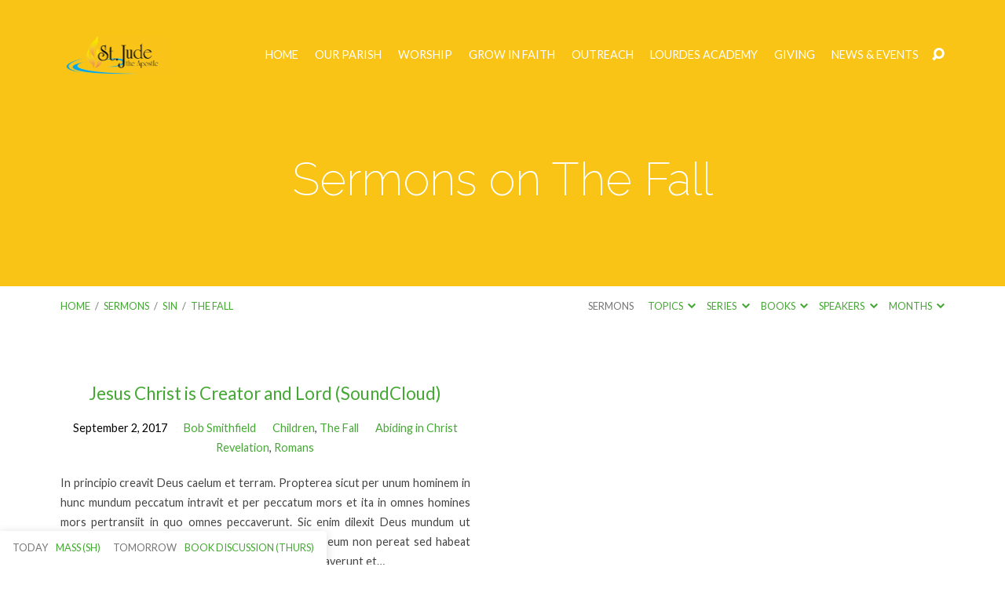

--- FILE ---
content_type: text/html; charset=UTF-8
request_url: https://stjudeoshkosh.org/sermon-topic/sin/the-fall/
body_size: 82063
content:
<!DOCTYPE html>
<html class="no-js" lang="en-US">
<head>
<meta charset="UTF-8" />
<meta http-equiv="X-UA-Compatible" content="IE=edge" />
<meta name="viewport" content="width=device-width, initial-scale=1">
<link rel="profile" href="http://gmpg.org/xfn/11">
<link rel="pingback" href="https://stjudeoshkosh.org/xmlrpc.php" />
<title>The Fall &#8211; St. Jude the Apostle Parish</title>
<meta name='robots' content='max-image-preview:large' />
<link rel='dns-prefetch' href='//fonts.googleapis.com' />
<link rel="alternate" type="application/rss+xml" title="St. Jude the Apostle Parish &raquo; Feed" href="https://stjudeoshkosh.org/feed/" />
<link rel="alternate" type="application/rss+xml" title="St. Jude the Apostle Parish &raquo; Comments Feed" href="https://stjudeoshkosh.org/comments/feed/" />
<link rel="alternate" type="application/rss+xml" title="St. Jude the Apostle Parish &raquo; The Fall Sermon Topic Feed" href="https://stjudeoshkosh.org/sermon-topic/sin/the-fall/feed/" />
		<!-- This site uses the Google Analytics by MonsterInsights plugin v9.11.1 - Using Analytics tracking - https://www.monsterinsights.com/ -->
							<script src="//www.googletagmanager.com/gtag/js?id=G-QN3NEW3138"  data-cfasync="false" data-wpfc-render="false" type="text/javascript" async></script>
			<script data-cfasync="false" data-wpfc-render="false" type="text/javascript">
				var mi_version = '9.11.1';
				var mi_track_user = true;
				var mi_no_track_reason = '';
								var MonsterInsightsDefaultLocations = {"page_location":"https:\/\/stjudeoshkosh.org\/sermon-topic\/sin\/the-fall\/"};
								if ( typeof MonsterInsightsPrivacyGuardFilter === 'function' ) {
					var MonsterInsightsLocations = (typeof MonsterInsightsExcludeQuery === 'object') ? MonsterInsightsPrivacyGuardFilter( MonsterInsightsExcludeQuery ) : MonsterInsightsPrivacyGuardFilter( MonsterInsightsDefaultLocations );
				} else {
					var MonsterInsightsLocations = (typeof MonsterInsightsExcludeQuery === 'object') ? MonsterInsightsExcludeQuery : MonsterInsightsDefaultLocations;
				}

								var disableStrs = [
										'ga-disable-G-QN3NEW3138',
									];

				/* Function to detect opted out users */
				function __gtagTrackerIsOptedOut() {
					for (var index = 0; index < disableStrs.length; index++) {
						if (document.cookie.indexOf(disableStrs[index] + '=true') > -1) {
							return true;
						}
					}

					return false;
				}

				/* Disable tracking if the opt-out cookie exists. */
				if (__gtagTrackerIsOptedOut()) {
					for (var index = 0; index < disableStrs.length; index++) {
						window[disableStrs[index]] = true;
					}
				}

				/* Opt-out function */
				function __gtagTrackerOptout() {
					for (var index = 0; index < disableStrs.length; index++) {
						document.cookie = disableStrs[index] + '=true; expires=Thu, 31 Dec 2099 23:59:59 UTC; path=/';
						window[disableStrs[index]] = true;
					}
				}

				if ('undefined' === typeof gaOptout) {
					function gaOptout() {
						__gtagTrackerOptout();
					}
				}
								window.dataLayer = window.dataLayer || [];

				window.MonsterInsightsDualTracker = {
					helpers: {},
					trackers: {},
				};
				if (mi_track_user) {
					function __gtagDataLayer() {
						dataLayer.push(arguments);
					}

					function __gtagTracker(type, name, parameters) {
						if (!parameters) {
							parameters = {};
						}

						if (parameters.send_to) {
							__gtagDataLayer.apply(null, arguments);
							return;
						}

						if (type === 'event') {
														parameters.send_to = monsterinsights_frontend.v4_id;
							var hookName = name;
							if (typeof parameters['event_category'] !== 'undefined') {
								hookName = parameters['event_category'] + ':' + name;
							}

							if (typeof MonsterInsightsDualTracker.trackers[hookName] !== 'undefined') {
								MonsterInsightsDualTracker.trackers[hookName](parameters);
							} else {
								__gtagDataLayer('event', name, parameters);
							}
							
						} else {
							__gtagDataLayer.apply(null, arguments);
						}
					}

					__gtagTracker('js', new Date());
					__gtagTracker('set', {
						'developer_id.dZGIzZG': true,
											});
					if ( MonsterInsightsLocations.page_location ) {
						__gtagTracker('set', MonsterInsightsLocations);
					}
										__gtagTracker('config', 'G-QN3NEW3138', {"forceSSL":"true","link_attribution":"true"} );
										window.gtag = __gtagTracker;										(function () {
						/* https://developers.google.com/analytics/devguides/collection/analyticsjs/ */
						/* ga and __gaTracker compatibility shim. */
						var noopfn = function () {
							return null;
						};
						var newtracker = function () {
							return new Tracker();
						};
						var Tracker = function () {
							return null;
						};
						var p = Tracker.prototype;
						p.get = noopfn;
						p.set = noopfn;
						p.send = function () {
							var args = Array.prototype.slice.call(arguments);
							args.unshift('send');
							__gaTracker.apply(null, args);
						};
						var __gaTracker = function () {
							var len = arguments.length;
							if (len === 0) {
								return;
							}
							var f = arguments[len - 1];
							if (typeof f !== 'object' || f === null || typeof f.hitCallback !== 'function') {
								if ('send' === arguments[0]) {
									var hitConverted, hitObject = false, action;
									if ('event' === arguments[1]) {
										if ('undefined' !== typeof arguments[3]) {
											hitObject = {
												'eventAction': arguments[3],
												'eventCategory': arguments[2],
												'eventLabel': arguments[4],
												'value': arguments[5] ? arguments[5] : 1,
											}
										}
									}
									if ('pageview' === arguments[1]) {
										if ('undefined' !== typeof arguments[2]) {
											hitObject = {
												'eventAction': 'page_view',
												'page_path': arguments[2],
											}
										}
									}
									if (typeof arguments[2] === 'object') {
										hitObject = arguments[2];
									}
									if (typeof arguments[5] === 'object') {
										Object.assign(hitObject, arguments[5]);
									}
									if ('undefined' !== typeof arguments[1].hitType) {
										hitObject = arguments[1];
										if ('pageview' === hitObject.hitType) {
											hitObject.eventAction = 'page_view';
										}
									}
									if (hitObject) {
										action = 'timing' === arguments[1].hitType ? 'timing_complete' : hitObject.eventAction;
										hitConverted = mapArgs(hitObject);
										__gtagTracker('event', action, hitConverted);
									}
								}
								return;
							}

							function mapArgs(args) {
								var arg, hit = {};
								var gaMap = {
									'eventCategory': 'event_category',
									'eventAction': 'event_action',
									'eventLabel': 'event_label',
									'eventValue': 'event_value',
									'nonInteraction': 'non_interaction',
									'timingCategory': 'event_category',
									'timingVar': 'name',
									'timingValue': 'value',
									'timingLabel': 'event_label',
									'page': 'page_path',
									'location': 'page_location',
									'title': 'page_title',
									'referrer' : 'page_referrer',
								};
								for (arg in args) {
																		if (!(!args.hasOwnProperty(arg) || !gaMap.hasOwnProperty(arg))) {
										hit[gaMap[arg]] = args[arg];
									} else {
										hit[arg] = args[arg];
									}
								}
								return hit;
							}

							try {
								f.hitCallback();
							} catch (ex) {
							}
						};
						__gaTracker.create = newtracker;
						__gaTracker.getByName = newtracker;
						__gaTracker.getAll = function () {
							return [];
						};
						__gaTracker.remove = noopfn;
						__gaTracker.loaded = true;
						window['__gaTracker'] = __gaTracker;
					})();
									} else {
										console.log("");
					(function () {
						function __gtagTracker() {
							return null;
						}

						window['__gtagTracker'] = __gtagTracker;
						window['gtag'] = __gtagTracker;
					})();
									}
			</script>
							<!-- / Google Analytics by MonsterInsights -->
		<style id='wp-img-auto-sizes-contain-inline-css' type='text/css'>
img:is([sizes=auto i],[sizes^="auto," i]){contain-intrinsic-size:3000px 1500px}
/*# sourceURL=wp-img-auto-sizes-contain-inline-css */
</style>
<link rel='stylesheet' id='embed-pdf-viewer-css' href='https://stjudeoshkosh.org/wp-content/plugins/embed-pdf-viewer/css/embed-pdf-viewer.css?ver=2.4.6' type='text/css' media='screen' />
<style id='wp-emoji-styles-inline-css' type='text/css'>

	img.wp-smiley, img.emoji {
		display: inline !important;
		border: none !important;
		box-shadow: none !important;
		height: 1em !important;
		width: 1em !important;
		margin: 0 0.07em !important;
		vertical-align: -0.1em !important;
		background: none !important;
		padding: 0 !important;
	}
/*# sourceURL=wp-emoji-styles-inline-css */
</style>
<style id='wp-block-library-inline-css' type='text/css'>
:root{--wp-block-synced-color:#7a00df;--wp-block-synced-color--rgb:122,0,223;--wp-bound-block-color:var(--wp-block-synced-color);--wp-editor-canvas-background:#ddd;--wp-admin-theme-color:#007cba;--wp-admin-theme-color--rgb:0,124,186;--wp-admin-theme-color-darker-10:#006ba1;--wp-admin-theme-color-darker-10--rgb:0,107,160.5;--wp-admin-theme-color-darker-20:#005a87;--wp-admin-theme-color-darker-20--rgb:0,90,135;--wp-admin-border-width-focus:2px}@media (min-resolution:192dpi){:root{--wp-admin-border-width-focus:1.5px}}.wp-element-button{cursor:pointer}:root .has-very-light-gray-background-color{background-color:#eee}:root .has-very-dark-gray-background-color{background-color:#313131}:root .has-very-light-gray-color{color:#eee}:root .has-very-dark-gray-color{color:#313131}:root .has-vivid-green-cyan-to-vivid-cyan-blue-gradient-background{background:linear-gradient(135deg,#00d084,#0693e3)}:root .has-purple-crush-gradient-background{background:linear-gradient(135deg,#34e2e4,#4721fb 50%,#ab1dfe)}:root .has-hazy-dawn-gradient-background{background:linear-gradient(135deg,#faaca8,#dad0ec)}:root .has-subdued-olive-gradient-background{background:linear-gradient(135deg,#fafae1,#67a671)}:root .has-atomic-cream-gradient-background{background:linear-gradient(135deg,#fdd79a,#004a59)}:root .has-nightshade-gradient-background{background:linear-gradient(135deg,#330968,#31cdcf)}:root .has-midnight-gradient-background{background:linear-gradient(135deg,#020381,#2874fc)}:root{--wp--preset--font-size--normal:16px;--wp--preset--font-size--huge:42px}.has-regular-font-size{font-size:1em}.has-larger-font-size{font-size:2.625em}.has-normal-font-size{font-size:var(--wp--preset--font-size--normal)}.has-huge-font-size{font-size:var(--wp--preset--font-size--huge)}.has-text-align-center{text-align:center}.has-text-align-left{text-align:left}.has-text-align-right{text-align:right}.has-fit-text{white-space:nowrap!important}#end-resizable-editor-section{display:none}.aligncenter{clear:both}.items-justified-left{justify-content:flex-start}.items-justified-center{justify-content:center}.items-justified-right{justify-content:flex-end}.items-justified-space-between{justify-content:space-between}.screen-reader-text{border:0;clip-path:inset(50%);height:1px;margin:-1px;overflow:hidden;padding:0;position:absolute;width:1px;word-wrap:normal!important}.screen-reader-text:focus{background-color:#ddd;clip-path:none;color:#444;display:block;font-size:1em;height:auto;left:5px;line-height:normal;padding:15px 23px 14px;text-decoration:none;top:5px;width:auto;z-index:100000}html :where(.has-border-color){border-style:solid}html :where([style*=border-top-color]){border-top-style:solid}html :where([style*=border-right-color]){border-right-style:solid}html :where([style*=border-bottom-color]){border-bottom-style:solid}html :where([style*=border-left-color]){border-left-style:solid}html :where([style*=border-width]){border-style:solid}html :where([style*=border-top-width]){border-top-style:solid}html :where([style*=border-right-width]){border-right-style:solid}html :where([style*=border-bottom-width]){border-bottom-style:solid}html :where([style*=border-left-width]){border-left-style:solid}html :where(img[class*=wp-image-]){height:auto;max-width:100%}:where(figure){margin:0 0 1em}html :where(.is-position-sticky){--wp-admin--admin-bar--position-offset:var(--wp-admin--admin-bar--height,0px)}@media screen and (max-width:600px){html :where(.is-position-sticky){--wp-admin--admin-bar--position-offset:0px}}

/*# sourceURL=wp-block-library-inline-css */
</style><style id='wp-block-heading-inline-css' type='text/css'>
h1:where(.wp-block-heading).has-background,h2:where(.wp-block-heading).has-background,h3:where(.wp-block-heading).has-background,h4:where(.wp-block-heading).has-background,h5:where(.wp-block-heading).has-background,h6:where(.wp-block-heading).has-background{padding:1.25em 2.375em}h1.has-text-align-left[style*=writing-mode]:where([style*=vertical-lr]),h1.has-text-align-right[style*=writing-mode]:where([style*=vertical-rl]),h2.has-text-align-left[style*=writing-mode]:where([style*=vertical-lr]),h2.has-text-align-right[style*=writing-mode]:where([style*=vertical-rl]),h3.has-text-align-left[style*=writing-mode]:where([style*=vertical-lr]),h3.has-text-align-right[style*=writing-mode]:where([style*=vertical-rl]),h4.has-text-align-left[style*=writing-mode]:where([style*=vertical-lr]),h4.has-text-align-right[style*=writing-mode]:where([style*=vertical-rl]),h5.has-text-align-left[style*=writing-mode]:where([style*=vertical-lr]),h5.has-text-align-right[style*=writing-mode]:where([style*=vertical-rl]),h6.has-text-align-left[style*=writing-mode]:where([style*=vertical-lr]),h6.has-text-align-right[style*=writing-mode]:where([style*=vertical-rl]){rotate:180deg}
/*# sourceURL=https://stjudeoshkosh.org/wp-includes/blocks/heading/style.min.css */
</style>
<style id='wp-block-paragraph-inline-css' type='text/css'>
.is-small-text{font-size:.875em}.is-regular-text{font-size:1em}.is-large-text{font-size:2.25em}.is-larger-text{font-size:3em}.has-drop-cap:not(:focus):first-letter{float:left;font-size:8.4em;font-style:normal;font-weight:100;line-height:.68;margin:.05em .1em 0 0;text-transform:uppercase}body.rtl .has-drop-cap:not(:focus):first-letter{float:none;margin-left:.1em}p.has-drop-cap.has-background{overflow:hidden}:root :where(p.has-background){padding:1.25em 2.375em}:where(p.has-text-color:not(.has-link-color)) a{color:inherit}p.has-text-align-left[style*="writing-mode:vertical-lr"],p.has-text-align-right[style*="writing-mode:vertical-rl"]{rotate:180deg}
/*# sourceURL=https://stjudeoshkosh.org/wp-includes/blocks/paragraph/style.min.css */
</style>
<style id='wp-block-quote-inline-css' type='text/css'>
.wp-block-quote{box-sizing:border-box;overflow-wrap:break-word}.wp-block-quote.is-large:where(:not(.is-style-plain)),.wp-block-quote.is-style-large:where(:not(.is-style-plain)){margin-bottom:1em;padding:0 1em}.wp-block-quote.is-large:where(:not(.is-style-plain)) p,.wp-block-quote.is-style-large:where(:not(.is-style-plain)) p{font-size:1.5em;font-style:italic;line-height:1.6}.wp-block-quote.is-large:where(:not(.is-style-plain)) cite,.wp-block-quote.is-large:where(:not(.is-style-plain)) footer,.wp-block-quote.is-style-large:where(:not(.is-style-plain)) cite,.wp-block-quote.is-style-large:where(:not(.is-style-plain)) footer{font-size:1.125em;text-align:right}.wp-block-quote>cite{display:block}
/*# sourceURL=https://stjudeoshkosh.org/wp-includes/blocks/quote/style.min.css */
</style>
<style id='global-styles-inline-css' type='text/css'>
:root{--wp--preset--aspect-ratio--square: 1;--wp--preset--aspect-ratio--4-3: 4/3;--wp--preset--aspect-ratio--3-4: 3/4;--wp--preset--aspect-ratio--3-2: 3/2;--wp--preset--aspect-ratio--2-3: 2/3;--wp--preset--aspect-ratio--16-9: 16/9;--wp--preset--aspect-ratio--9-16: 9/16;--wp--preset--color--black: #000000;--wp--preset--color--cyan-bluish-gray: #abb8c3;--wp--preset--color--white: #fff;--wp--preset--color--pale-pink: #f78da7;--wp--preset--color--vivid-red: #cf2e2e;--wp--preset--color--luminous-vivid-orange: #ff6900;--wp--preset--color--luminous-vivid-amber: #fcb900;--wp--preset--color--light-green-cyan: #7bdcb5;--wp--preset--color--vivid-green-cyan: #00d084;--wp--preset--color--pale-cyan-blue: #8ed1fc;--wp--preset--color--vivid-cyan-blue: #0693e3;--wp--preset--color--vivid-purple: #9b51e0;--wp--preset--color--main: #f9c416;--wp--preset--color--accent: #45a834;--wp--preset--color--dark: #000;--wp--preset--color--light: #777;--wp--preset--color--light-bg: #f7f7f7;--wp--preset--gradient--vivid-cyan-blue-to-vivid-purple: linear-gradient(135deg,rgb(6,147,227) 0%,rgb(155,81,224) 100%);--wp--preset--gradient--light-green-cyan-to-vivid-green-cyan: linear-gradient(135deg,rgb(122,220,180) 0%,rgb(0,208,130) 100%);--wp--preset--gradient--luminous-vivid-amber-to-luminous-vivid-orange: linear-gradient(135deg,rgb(252,185,0) 0%,rgb(255,105,0) 100%);--wp--preset--gradient--luminous-vivid-orange-to-vivid-red: linear-gradient(135deg,rgb(255,105,0) 0%,rgb(207,46,46) 100%);--wp--preset--gradient--very-light-gray-to-cyan-bluish-gray: linear-gradient(135deg,rgb(238,238,238) 0%,rgb(169,184,195) 100%);--wp--preset--gradient--cool-to-warm-spectrum: linear-gradient(135deg,rgb(74,234,220) 0%,rgb(151,120,209) 20%,rgb(207,42,186) 40%,rgb(238,44,130) 60%,rgb(251,105,98) 80%,rgb(254,248,76) 100%);--wp--preset--gradient--blush-light-purple: linear-gradient(135deg,rgb(255,206,236) 0%,rgb(152,150,240) 100%);--wp--preset--gradient--blush-bordeaux: linear-gradient(135deg,rgb(254,205,165) 0%,rgb(254,45,45) 50%,rgb(107,0,62) 100%);--wp--preset--gradient--luminous-dusk: linear-gradient(135deg,rgb(255,203,112) 0%,rgb(199,81,192) 50%,rgb(65,88,208) 100%);--wp--preset--gradient--pale-ocean: linear-gradient(135deg,rgb(255,245,203) 0%,rgb(182,227,212) 50%,rgb(51,167,181) 100%);--wp--preset--gradient--electric-grass: linear-gradient(135deg,rgb(202,248,128) 0%,rgb(113,206,126) 100%);--wp--preset--gradient--midnight: linear-gradient(135deg,rgb(2,3,129) 0%,rgb(40,116,252) 100%);--wp--preset--font-size--small: 13px;--wp--preset--font-size--medium: 20px;--wp--preset--font-size--large: 36px;--wp--preset--font-size--x-large: 42px;--wp--preset--spacing--20: 0.44rem;--wp--preset--spacing--30: 0.67rem;--wp--preset--spacing--40: 1rem;--wp--preset--spacing--50: 1.5rem;--wp--preset--spacing--60: 2.25rem;--wp--preset--spacing--70: 3.38rem;--wp--preset--spacing--80: 5.06rem;--wp--preset--shadow--natural: 6px 6px 9px rgba(0, 0, 0, 0.2);--wp--preset--shadow--deep: 12px 12px 50px rgba(0, 0, 0, 0.4);--wp--preset--shadow--sharp: 6px 6px 0px rgba(0, 0, 0, 0.2);--wp--preset--shadow--outlined: 6px 6px 0px -3px rgb(255, 255, 255), 6px 6px rgb(0, 0, 0);--wp--preset--shadow--crisp: 6px 6px 0px rgb(0, 0, 0);}:where(.is-layout-flex){gap: 0.5em;}:where(.is-layout-grid){gap: 0.5em;}body .is-layout-flex{display: flex;}.is-layout-flex{flex-wrap: wrap;align-items: center;}.is-layout-flex > :is(*, div){margin: 0;}body .is-layout-grid{display: grid;}.is-layout-grid > :is(*, div){margin: 0;}:where(.wp-block-columns.is-layout-flex){gap: 2em;}:where(.wp-block-columns.is-layout-grid){gap: 2em;}:where(.wp-block-post-template.is-layout-flex){gap: 1.25em;}:where(.wp-block-post-template.is-layout-grid){gap: 1.25em;}.has-black-color{color: var(--wp--preset--color--black) !important;}.has-cyan-bluish-gray-color{color: var(--wp--preset--color--cyan-bluish-gray) !important;}.has-white-color{color: var(--wp--preset--color--white) !important;}.has-pale-pink-color{color: var(--wp--preset--color--pale-pink) !important;}.has-vivid-red-color{color: var(--wp--preset--color--vivid-red) !important;}.has-luminous-vivid-orange-color{color: var(--wp--preset--color--luminous-vivid-orange) !important;}.has-luminous-vivid-amber-color{color: var(--wp--preset--color--luminous-vivid-amber) !important;}.has-light-green-cyan-color{color: var(--wp--preset--color--light-green-cyan) !important;}.has-vivid-green-cyan-color{color: var(--wp--preset--color--vivid-green-cyan) !important;}.has-pale-cyan-blue-color{color: var(--wp--preset--color--pale-cyan-blue) !important;}.has-vivid-cyan-blue-color{color: var(--wp--preset--color--vivid-cyan-blue) !important;}.has-vivid-purple-color{color: var(--wp--preset--color--vivid-purple) !important;}.has-black-background-color{background-color: var(--wp--preset--color--black) !important;}.has-cyan-bluish-gray-background-color{background-color: var(--wp--preset--color--cyan-bluish-gray) !important;}.has-white-background-color{background-color: var(--wp--preset--color--white) !important;}.has-pale-pink-background-color{background-color: var(--wp--preset--color--pale-pink) !important;}.has-vivid-red-background-color{background-color: var(--wp--preset--color--vivid-red) !important;}.has-luminous-vivid-orange-background-color{background-color: var(--wp--preset--color--luminous-vivid-orange) !important;}.has-luminous-vivid-amber-background-color{background-color: var(--wp--preset--color--luminous-vivid-amber) !important;}.has-light-green-cyan-background-color{background-color: var(--wp--preset--color--light-green-cyan) !important;}.has-vivid-green-cyan-background-color{background-color: var(--wp--preset--color--vivid-green-cyan) !important;}.has-pale-cyan-blue-background-color{background-color: var(--wp--preset--color--pale-cyan-blue) !important;}.has-vivid-cyan-blue-background-color{background-color: var(--wp--preset--color--vivid-cyan-blue) !important;}.has-vivid-purple-background-color{background-color: var(--wp--preset--color--vivid-purple) !important;}.has-black-border-color{border-color: var(--wp--preset--color--black) !important;}.has-cyan-bluish-gray-border-color{border-color: var(--wp--preset--color--cyan-bluish-gray) !important;}.has-white-border-color{border-color: var(--wp--preset--color--white) !important;}.has-pale-pink-border-color{border-color: var(--wp--preset--color--pale-pink) !important;}.has-vivid-red-border-color{border-color: var(--wp--preset--color--vivid-red) !important;}.has-luminous-vivid-orange-border-color{border-color: var(--wp--preset--color--luminous-vivid-orange) !important;}.has-luminous-vivid-amber-border-color{border-color: var(--wp--preset--color--luminous-vivid-amber) !important;}.has-light-green-cyan-border-color{border-color: var(--wp--preset--color--light-green-cyan) !important;}.has-vivid-green-cyan-border-color{border-color: var(--wp--preset--color--vivid-green-cyan) !important;}.has-pale-cyan-blue-border-color{border-color: var(--wp--preset--color--pale-cyan-blue) !important;}.has-vivid-cyan-blue-border-color{border-color: var(--wp--preset--color--vivid-cyan-blue) !important;}.has-vivid-purple-border-color{border-color: var(--wp--preset--color--vivid-purple) !important;}.has-vivid-cyan-blue-to-vivid-purple-gradient-background{background: var(--wp--preset--gradient--vivid-cyan-blue-to-vivid-purple) !important;}.has-light-green-cyan-to-vivid-green-cyan-gradient-background{background: var(--wp--preset--gradient--light-green-cyan-to-vivid-green-cyan) !important;}.has-luminous-vivid-amber-to-luminous-vivid-orange-gradient-background{background: var(--wp--preset--gradient--luminous-vivid-amber-to-luminous-vivid-orange) !important;}.has-luminous-vivid-orange-to-vivid-red-gradient-background{background: var(--wp--preset--gradient--luminous-vivid-orange-to-vivid-red) !important;}.has-very-light-gray-to-cyan-bluish-gray-gradient-background{background: var(--wp--preset--gradient--very-light-gray-to-cyan-bluish-gray) !important;}.has-cool-to-warm-spectrum-gradient-background{background: var(--wp--preset--gradient--cool-to-warm-spectrum) !important;}.has-blush-light-purple-gradient-background{background: var(--wp--preset--gradient--blush-light-purple) !important;}.has-blush-bordeaux-gradient-background{background: var(--wp--preset--gradient--blush-bordeaux) !important;}.has-luminous-dusk-gradient-background{background: var(--wp--preset--gradient--luminous-dusk) !important;}.has-pale-ocean-gradient-background{background: var(--wp--preset--gradient--pale-ocean) !important;}.has-electric-grass-gradient-background{background: var(--wp--preset--gradient--electric-grass) !important;}.has-midnight-gradient-background{background: var(--wp--preset--gradient--midnight) !important;}.has-small-font-size{font-size: var(--wp--preset--font-size--small) !important;}.has-medium-font-size{font-size: var(--wp--preset--font-size--medium) !important;}.has-large-font-size{font-size: var(--wp--preset--font-size--large) !important;}.has-x-large-font-size{font-size: var(--wp--preset--font-size--x-large) !important;}
/*# sourceURL=global-styles-inline-css */
</style>

<style id='classic-theme-styles-inline-css' type='text/css'>
/*! This file is auto-generated */
.wp-block-button__link{color:#fff;background-color:#32373c;border-radius:9999px;box-shadow:none;text-decoration:none;padding:calc(.667em + 2px) calc(1.333em + 2px);font-size:1.125em}.wp-block-file__button{background:#32373c;color:#fff;text-decoration:none}
/*# sourceURL=/wp-includes/css/classic-themes.min.css */
</style>
<link rel='stylesheet' id='awsm-ead-public-css' href='https://stjudeoshkosh.org/wp-content/plugins/embed-any-document/css/embed-public.min.css?ver=2.7.12' type='text/css' media='all' />
<link rel='stylesheet' id='maranatha-google-fonts-css' href='//fonts.googleapis.com/css?family=Raleway:200,300,400,500,700,200italic,300italic,400italic,500italic,700italic%7CLato:300,400,700,300italic,400italic,700italic' type='text/css' media='all' />
<link rel='stylesheet' id='elusive-icons-css' href='https://stjudeoshkosh.org/wp-content/themes/maranatha/css/lib/elusive-icons.min.css?ver=2.7' type='text/css' media='all' />
<link rel='stylesheet' id='maranatha-style-css' href='https://stjudeoshkosh.org/wp-content/themes/maranatha/style.css?ver=2.7' type='text/css' media='all' />
<script type="text/javascript" src="https://stjudeoshkosh.org/wp-includes/js/jquery/jquery.min.js?ver=3.7.1" id="jquery-core-js"></script>
<script type="text/javascript" src="https://stjudeoshkosh.org/wp-includes/js/jquery/jquery-migrate.min.js?ver=3.4.1" id="jquery-migrate-js"></script>
<script type="text/javascript" id="ctfw-ie-unsupported-js-extra">
/* <![CDATA[ */
var ctfw_ie_unsupported = {"default_version":"7","min_version":"5","max_version":"9","version":"8","message":"You are using an outdated version of Internet Explorer. Please upgrade your browser to use this site.","redirect_url":"https://browsehappy.com/"};
//# sourceURL=ctfw-ie-unsupported-js-extra
/* ]]> */
</script>
<script type="text/javascript" src="https://stjudeoshkosh.org/wp-content/themes/maranatha/framework/js/ie-unsupported.js?ver=2.7" id="ctfw-ie-unsupported-js"></script>
<script type="text/javascript" src="https://stjudeoshkosh.org/wp-content/plugins/google-analytics-for-wordpress/assets/js/frontend-gtag.min.js?ver=9.11.1" id="monsterinsights-frontend-script-js" async="async" data-wp-strategy="async"></script>
<script data-cfasync="false" data-wpfc-render="false" type="text/javascript" id='monsterinsights-frontend-script-js-extra'>/* <![CDATA[ */
var monsterinsights_frontend = {"js_events_tracking":"true","download_extensions":"doc,pdf,ppt,zip,xls,docx,pptx,xlsx","inbound_paths":"[{\"path\":\"\\\/go\\\/\",\"label\":\"affiliate\"},{\"path\":\"\\\/recommend\\\/\",\"label\":\"affiliate\"}]","home_url":"https:\/\/stjudeoshkosh.org","hash_tracking":"false","v4_id":"G-QN3NEW3138"};/* ]]> */
</script>
<script type="text/javascript" src="https://stjudeoshkosh.org/wp-content/themes/maranatha/framework/js/jquery.fitvids.js?ver=2.7" id="fitvids-js"></script>
<script type="text/javascript" id="ctfw-responsive-embeds-js-extra">
/* <![CDATA[ */
var ctfw_responsive_embeds = {"wp_responsive_embeds":"1"};
//# sourceURL=ctfw-responsive-embeds-js-extra
/* ]]> */
</script>
<script type="text/javascript" src="https://stjudeoshkosh.org/wp-content/themes/maranatha/framework/js/responsive-embeds.js?ver=2.7" id="ctfw-responsive-embeds-js"></script>
<script type="text/javascript" src="https://stjudeoshkosh.org/wp-content/themes/maranatha/js/lib/viewport-units-buggyfill.hacks.js?ver=2.7" id="viewport-units-buggyfill-hacks-js"></script>
<script type="text/javascript" src="https://stjudeoshkosh.org/wp-content/themes/maranatha/js/lib/viewport-units-buggyfill.js?ver=2.7" id="viewport-units-buggyfill-js"></script>
<script type="text/javascript" src="https://stjudeoshkosh.org/wp-content/themes/maranatha/js/lib/superfish.modified.js?ver=2.7" id="superfish-js"></script>
<script type="text/javascript" src="https://stjudeoshkosh.org/wp-content/themes/maranatha/js/lib/supersubs.js?ver=2.7" id="supersubs-js"></script>
<script type="text/javascript" src="https://stjudeoshkosh.org/wp-content/themes/maranatha/js/lib/jquery.meanmenu.modified.js?ver=2.7" id="jquery-meanmenu-js"></script>
<script type="text/javascript" src="https://stjudeoshkosh.org/wp-content/themes/maranatha/js/lib/jquery.dropdown.maranatha.min.js?ver=2.7" id="jquery-dropdown-maranatha-js"></script>
<script type="text/javascript" src="https://stjudeoshkosh.org/wp-content/themes/maranatha/js/lib/jquery.matchHeight-min.js?ver=2.7" id="jquery-matchHeight-js"></script>
<script type="text/javascript" id="maranatha-main-js-extra">
/* <![CDATA[ */
var maranatha_main = {"site_path":"/","home_url":"https://stjudeoshkosh.org","theme_url":"https://stjudeoshkosh.org/wp-content/themes/maranatha","is_ssl":"1","mobile_menu_close":"el el-remove-sign","comment_name_required":"1","comment_email_required":"1","comment_name_error_required":"Required","comment_email_error_required":"Required","comment_email_error_invalid":"Invalid Email","comment_url_error_invalid":"Invalid URL","comment_message_error_required":"Comment Required"};
//# sourceURL=maranatha-main-js-extra
/* ]]> */
</script>
<script type="text/javascript" src="https://stjudeoshkosh.org/wp-content/themes/maranatha/js/main.js?ver=2.7" id="maranatha-main-js"></script>
<link rel="https://api.w.org/" href="https://stjudeoshkosh.org/wp-json/" /><link rel="alternate" title="JSON" type="application/json" href="https://stjudeoshkosh.org/wp-json/wp/v2/ctc_sermon_topic/68" /><link rel="EditURI" type="application/rsd+xml" title="RSD" href="https://stjudeoshkosh.org/xmlrpc.php?rsd" />
<meta name="generator" content="MYOB">
<style type="text/css">.has-main-background-color,p.has-main-background-color { background-color: #f9c416; }.has-main-color,p.has-main-color { color: #f9c416; }.has-accent-background-color,p.has-accent-background-color { background-color: #45a834; }.has-accent-color,p.has-accent-color { color: #45a834; }.has-dark-background-color,p.has-dark-background-color { background-color: #000; }.has-dark-color,p.has-dark-color { color: #000; }.has-light-background-color,p.has-light-background-color { background-color: #777; }.has-light-color,p.has-light-color { color: #777; }.has-light-bg-background-color,p.has-light-bg-background-color { background-color: #f7f7f7; }.has-light-bg-color,p.has-light-bg-color { color: #f7f7f7; }.has-white-background-color,p.has-white-background-color { background-color: #fff; }.has-white-color,p.has-white-color { color: #fff; }</style>

<style type="text/css">
#maranatha-logo-text {
	font-family: 'Raleway', Arial, Helvetica, sans-serif;
}

.maranatha-entry-content h1, .maranatha-entry-content h2:not(.maranatha-entry-short-title), .maranatha-entry-content h3, .maranatha-entry-content h4, .maranatha-entry-content h5, .maranatha-entry-content h6, .maranatha-entry-content .maranatha-h1, .maranatha-entry-content .maranatha-h2, .maranatha-entry-content .maranatha-h3, .maranatha-entry-content .maranatha-h4, .maranatha-entry-content .maranatha-h5, .maranatha-entry-content .maranatha-h6, .mce-content-body h1, .mce-content-body h2, .mce-content-body h3, .mce-content-body h4, .mce-content-body h5, .mce-content-body h6, .maranatha-home-section-content h1, .maranatha-home-section-content h2, #maranatha-banner-title, .maranatha-widget-title, #maranatha-comments-title, #reply-title, .maranatha-nav-block-title, .maranatha-caption-image-title, .has-drop-cap:not(:focus):first-letter {
	font-family: 'Raleway', Arial, Helvetica, sans-serif;
}

#maranatha-header-menu-content > li > a, .mean-container .mean-nav > ul > li > a {
	font-family: 'Lato', Arial, Helvetica, sans-serif;
}

body, #cancel-comment-reply-link, .maranatha-widget .maranatha-entry-short-header h3, pre.wp-block-verse {
	font-family: 'Lato', Arial, Helvetica, sans-serif;
}

.maranatha-color-main-bg, .maranatha-caption-image-title, .maranatha-calendar-table-header, .maranatha-calendar-table-top, .maranatha-calendar-table-header-row, .has-main-background-color, p.has-main-background-color {
	background-color: #f9c416;
}

.maranatha-calendar-table-header {
	border-color: #f9c416 !important;
}

.maranatha-color-main-bg .maranatha-circle-buttons-list a:hover, .has-main-color, p.has-main-color {
	color: #f9c416 !important;
}

a, .maranatha-button, .maranatha-buttons-list a, .maranatha-circle-button span, .maranatha-circle-buttons-list a, input[type=submit], .maranatha-nav-left-right a, .maranatha-pagination li > *, .widget_tag_cloud a, .sf-menu ul li:hover > a, .sf-menu ul .sfHover > a, .sf-menu ul a:focus, .sf-menu ul a:hover, .sf-menu ul a:active, .mean-container .mean-nav ul li a, #maranatha-header-search-mobile input[type=text]:not(:focus), #maranatha-map-section-info-list a:hover, .wp-block-pullquote.is-style-solid-color blockquote cite a, .wp-block-pullquote .has-text-color a, .wp-block-file .wp-block-file__button, .wp-block-file a.wp-block-file__button:visited:not(:hover), .wp-block-file a.wp-block-file__button:focus:not(:hover), .has-accent-color, p.has-accent-color, .wp-block-calendar #wp-calendar a, .wp-block-pullquote.has-background.has-light-background-color:not(.has-text-color) a {
	color: #45a834;
}

.maranatha-button, .maranatha-buttons-list a, .maranatha-circle-button span, .maranatha-circle-buttons-list a, input[type=submit], .maranatha-nav-left-right a:hover, .maranatha-pagination a:hover, .maranatha-pagination span.current, .widget_tag_cloud a, .mean-container .mean-nav ul li a.mean-expand, #maranatha-header-search-mobile input[type=text], .wp-block-file__button {
	border-color: #45a834;
}

.sf-arrows ul .sf-with-ul:after {
	border-left-color: #45a834;
}

.maranatha-button:hover, .maranatha-buttons-list a:hover, a.maranatha-circle-button span:hover, .maranatha-circle-buttons-list a:hover, a.maranatha-circle-button-selected span, .maranatha-circle-buttons-list a.maranatha-circle-button-selected, input[type=submit]:hover, .maranatha-nav-left-right a:hover, .maranatha-pagination a:hover, .maranatha-pagination span.current, .widget_tag_cloud a:hover, #maranatha-sermon-download-button a.maranatha-dropdown-open, .wp-block-file__button:hover, .has-accent-background-color, p.has-accent-background-color {
	background-color: #45a834;
}
</style>
<script type="text/javascript">

jQuery( 'html' )
 	.removeClass( 'no-js' )
 	.addClass( 'js' );

</script>
<link rel="icon" href="https://stjudeoshkosh.org/wp-content/uploads/2020/02/cropped-st-jude-the-apostle-parish-022820-1-150x150.png" sizes="32x32" />
<link rel="icon" href="https://stjudeoshkosh.org/wp-content/uploads/2020/02/cropped-st-jude-the-apostle-parish-022820-1-240x240.png" sizes="192x192" />
<link rel="apple-touch-icon" href="https://stjudeoshkosh.org/wp-content/uploads/2020/02/cropped-st-jude-the-apostle-parish-022820-1-240x240.png" />
<meta name="msapplication-TileImage" content="https://stjudeoshkosh.org/wp-content/uploads/2020/02/cropped-st-jude-the-apostle-parish-022820-1.png" />

<!-- BEGIN GAINWP v5.4.6 Universal Analytics - https://intelligencewp.com/google-analytics-in-wordpress/ -->
<script>
(function(i,s,o,g,r,a,m){i['GoogleAnalyticsObject']=r;i[r]=i[r]||function(){
	(i[r].q=i[r].q||[]).push(arguments)},i[r].l=1*new Date();a=s.createElement(o),
	m=s.getElementsByTagName(o)[0];a.async=1;a.src=g;m.parentNode.insertBefore(a,m)
})(window,document,'script','https://www.google-analytics.com/analytics.js','ga');
  ga('create', 'UA-165730782-1', 'auto');
  ga('send', 'pageview');
</script>
<!-- END GAINWP Universal Analytics -->
</head>
<body class="archive tax-ctc_sermon_topic term-the-fall term-68 wp-embed-responsive wp-theme-maranatha maranatha-logo-font-raleway maranatha-heading-font-raleway maranatha-menu-font-lato maranatha-body-font-lato maranatha-has-logo-image maranatha-content-width-980">

<header id="maranatha-header">

	
<div id="maranatha-header-top" class="maranatha-no-header-search">

	<div>

		<div id="maranatha-header-top-bg" class="maranatha-color-main-bg"></div>

		<div id="maranatha-header-top-container" class="maranatha-centered-large">

			<div id="maranatha-header-top-inner">

				
<div id="maranatha-logo">

	<div id="maranatha-logo-content">

		
			
			<div id="maranatha-logo-image">

				<a href="https://stjudeoshkosh.org/" style="max-width:142px;max-height:50px">

					<img src="https://stjudeoshkosh.org/wp-content/uploads/2019/02/st-jude-the-apostle-parish-logo.png" alt="St. Jude the Apostle Parish" id="maranatha-logo-regular" width="142" height="50">

					
				</a>

			</div>

		
	</div>

</div>

				<nav id="maranatha-header-menu">

					<div id="maranatha-header-menu-inner">

						<ul id="maranatha-header-menu-content" class="sf-menu"><li id="menu-item-1828" class="menu-item menu-item-type-post_type menu-item-object-page menu-item-home menu-item-1828"><a href="https://stjudeoshkosh.org/">Home</a></li>
<li id="menu-item-1912" class="menu-item menu-item-type-custom menu-item-object-custom menu-item-has-children menu-item-1912"><a href="#">Our Parish</a>
<ul class="sub-menu">
	<li id="menu-item-74" class="menu-item menu-item-type-post_type menu-item-object-page menu-item-74"><a href="https://stjudeoshkosh.org/contact-us/">Contact Us</a></li>
	<li id="menu-item-4735" class="menu-item menu-item-type-post_type menu-item-object-page menu-item-4735"><a href="https://stjudeoshkosh.org/about-us/">About Us</a></li>
	<li id="menu-item-71" class="menu-item menu-item-type-post_type menu-item-object-page menu-item-71"><a href="https://stjudeoshkosh.org/our-parish/im-new-here/">I’m New Here</a></li>
	<li id="menu-item-73" class="menu-item menu-item-type-post_type menu-item-object-page menu-item-73"><a href="https://stjudeoshkosh.org/our-parish/church-locations/">Locations</a></li>
	<li id="menu-item-2399" class="menu-item menu-item-type-post_type menu-item-object-page menu-item-2399"><a href="https://stjudeoshkosh.org/parish-handbook/">Parish Handbook</a></li>
	<li id="menu-item-3936" class="menu-item menu-item-type-post_type menu-item-object-page menu-item-3936"><a href="https://stjudeoshkosh.org/service-guidebook/">Stewardship of Service Guidebook</a></li>
	<li id="menu-item-3937" class="menu-item menu-item-type-post_type menu-item-object-page menu-item-3937"><a href="https://stjudeoshkosh.org/volunteer/">Volunteer Interest Form</a></li>
	<li id="menu-item-4297" class="menu-item menu-item-type-post_type menu-item-object-page menu-item-4297"><a href="https://stjudeoshkosh.org/religious-education-youth-ministry-liability-form/">Religious Education &amp; Youth Ministry Liability Form</a></li>
	<li id="menu-item-77" class="menu-item menu-item-type-post_type menu-item-object-page menu-item-77"><a href="https://stjudeoshkosh.org/our-parish/staff/">Staff</a></li>
	<li id="menu-item-2440" class="menu-item menu-item-type-post_type menu-item-object-page menu-item-has-children menu-item-2440"><a href="https://stjudeoshkosh.org/our-parish/committees/">Committees</a>
	<ul class="sub-menu">
		<li id="menu-item-90" class="menu-item menu-item-type-post_type menu-item-object-page menu-item-90"><a href="https://stjudeoshkosh.org/our-parish/parish-council/">Parish Council</a></li>
		<li id="menu-item-89" class="menu-item menu-item-type-post_type menu-item-object-page menu-item-89"><a href="https://stjudeoshkosh.org/our-parish/finance-council/">Finance Council</a></li>
	</ul>
</li>
	<li id="menu-item-4406" class="menu-item menu-item-type-post_type menu-item-object-page menu-item-4406"><a href="https://stjudeoshkosh.org/cemeteries/">Catholic Cemeteries of Oshkosh</a></li>
	<li id="menu-item-4419" class="menu-item menu-item-type-post_type menu-item-object-page menu-item-4419"><a href="https://stjudeoshkosh.org/useful-links/">Useful Links</a></li>
	<li id="menu-item-3387" class="menu-item menu-item-type-post_type menu-item-object-page menu-item-3387"><a href="https://stjudeoshkosh.org/safe-environment-report-an-incident/">Safe Environment: Report an Incident</a></li>
	<li id="menu-item-5608" class="menu-item menu-item-type-post_type menu-item-object-page menu-item-5608"><a href="https://stjudeoshkosh.org/annual-report/">Annual Report</a></li>
</ul>
</li>
<li id="menu-item-2088" class="menu-item menu-item-type-custom menu-item-object-custom menu-item-has-children menu-item-2088"><a href="#">Worship</a>
<ul class="sub-menu">
	<li id="menu-item-2091" class="menu-item menu-item-type-post_type menu-item-object-page menu-item-2091"><a href="https://stjudeoshkosh.org/worship-overview/">Overview</a></li>
	<li id="menu-item-142" class="menu-item menu-item-type-post_type menu-item-object-page menu-item-142"><a href="https://stjudeoshkosh.org/worship/mass-times-and-locations/">Mass Times and Locations</a></li>
	<li id="menu-item-4402" class="menu-item menu-item-type-post_type menu-item-object-page menu-item-4402"><a href="https://stjudeoshkosh.org/pray-online/streaming/">Live Streamed Masses</a></li>
	<li id="menu-item-141" class="menu-item menu-item-type-post_type menu-item-object-page menu-item-141"><a href="https://stjudeoshkosh.org/worship/liturgical-ministry/">Liturgical Ministry</a></li>
	<li id="menu-item-2792" class="menu-item menu-item-type-custom menu-item-object-custom menu-item-2792"><a href="https://secure.rotundasoftware.com/l/web-terminal/login/stjudeoshkosh">Ministry Schedule (Link)</a></li>
	<li id="menu-item-130" class="menu-item menu-item-type-post_type menu-item-object-page menu-item-130"><a href="https://stjudeoshkosh.org/worship/adoration-chapel/">Adoration Chapel</a></li>
	<li id="menu-item-140" class="menu-item menu-item-type-post_type menu-item-object-page menu-item-140"><a href="https://stjudeoshkosh.org/worship/childrens-liturgy/">Children’s Liturgy</a></li>
	<li id="menu-item-139" class="menu-item menu-item-type-post_type menu-item-object-page menu-item-139"><a href="https://stjudeoshkosh.org/worship/baptism-preparation/">Baptism Preparation</a></li>
	<li id="menu-item-138" class="menu-item menu-item-type-post_type menu-item-object-page menu-item-138"><a href="https://stjudeoshkosh.org/worship/marriage-preparation/">Marriage Preparation</a></li>
	<li id="menu-item-137" class="menu-item menu-item-type-post_type menu-item-object-page menu-item-137"><a href="https://stjudeoshkosh.org/worship/funeral-preparation/">Funeral Preparation</a></li>
	<li id="menu-item-136" class="menu-item menu-item-type-post_type menu-item-object-page menu-item-has-children menu-item-136"><a href="https://stjudeoshkosh.org/worship/sacraments-overview/">Sacraments</a>
	<ul class="sub-menu">
		<li id="menu-item-135" class="menu-item menu-item-type-post_type menu-item-object-page menu-item-135"><a href="https://stjudeoshkosh.org/worship/confession/">Confession</a></li>
		<li id="menu-item-134" class="menu-item menu-item-type-post_type menu-item-object-page menu-item-134"><a href="https://stjudeoshkosh.org/worship/anointing/">Anointing</a></li>
		<li id="menu-item-133" class="menu-item menu-item-type-post_type menu-item-object-page menu-item-133"><a href="https://stjudeoshkosh.org/worship/confirmation/">Confirmation</a></li>
	</ul>
</li>
	<li id="menu-item-2447" class="menu-item menu-item-type-post_type menu-item-object-page menu-item-has-children menu-item-2447"><a href="https://stjudeoshkosh.org/worship/prayer/">Prayer</a>
	<ul class="sub-menu">
		<li id="menu-item-131" class="menu-item menu-item-type-post_type menu-item-object-page menu-item-131"><a href="https://stjudeoshkosh.org/worship/holy-hour/">Holy Hour</a></li>
		<li id="menu-item-129" class="menu-item menu-item-type-post_type menu-item-object-page menu-item-129"><a href="https://stjudeoshkosh.org/worship/prayer-chain/">Prayer Chain</a></li>
		<li id="menu-item-128" class="menu-item menu-item-type-post_type menu-item-object-page menu-item-128"><a href="https://stjudeoshkosh.org/worship/marian-prayer/">Marian Prayer</a></li>
	</ul>
</li>
	<li id="menu-item-4399" class="menu-item menu-item-type-post_type menu-item-object-page menu-item-has-children menu-item-4399"><a href="https://stjudeoshkosh.org/pray-online/">Pray Online</a>
	<ul class="sub-menu">
		<li id="menu-item-4400" class="menu-item menu-item-type-post_type menu-item-object-page menu-item-4400"><a href="https://stjudeoshkosh.org/pray-online/divine-mercy-chaplet/">Divine Mercy Chaplet</a></li>
		<li id="menu-item-4401" class="menu-item menu-item-type-post_type menu-item-object-page menu-item-4401"><a href="https://stjudeoshkosh.org/pray-online/the-rosary/">The Rosary</a></li>
	</ul>
</li>
</ul>
</li>
<li id="menu-item-2098" class="menu-item menu-item-type-custom menu-item-object-custom menu-item-has-children menu-item-2098"><a href="#">Grow in Faith</a>
<ul class="sub-menu">
	<li id="menu-item-5359" class="menu-item menu-item-type-post_type menu-item-object-page menu-item-5359"><a href="https://stjudeoshkosh.org/totustuus2025/">Totus Tuus Registration – Summer 2025</a></li>
	<li id="menu-item-2448" class="menu-item menu-item-type-post_type menu-item-object-page menu-item-has-children menu-item-2448"><a href="https://stjudeoshkosh.org/grow-in-faith/religious-education/">Religious Education</a>
	<ul class="sub-menu">
		<li id="menu-item-4690" class="menu-item menu-item-type-post_type menu-item-object-page menu-item-4690"><a href="https://stjudeoshkosh.org/re2025/">St. Jude Religious Education Registration 2025-2026</a></li>
		<li id="menu-item-4117" class="menu-item menu-item-type-post_type menu-item-object-page menu-item-4117"><a href="https://stjudeoshkosh.org/grow-in-faith/religious-education/re-calendar-2025-2026/">Religious Education Calendar 2025-2026</a></li>
		<li id="menu-item-171" class="menu-item menu-item-type-post_type menu-item-object-page menu-item-171"><a href="https://stjudeoshkosh.org/grow-in-faith/first-reconciliation-first-communion/">First Reconciliation/First Communion</a></li>
		<li id="menu-item-170" class="menu-item menu-item-type-post_type menu-item-object-page menu-item-170"><a href="https://stjudeoshkosh.org/grow-in-faith/confirmation/">Confirmation</a></li>
	</ul>
</li>
	<li id="menu-item-169" class="menu-item menu-item-type-post_type menu-item-object-page menu-item-169"><a href="https://stjudeoshkosh.org/grow-in-faith/rcia2019/">Adult Initiation (OCIA)</a></li>
	<li id="menu-item-168" class="menu-item menu-item-type-post_type menu-item-object-page menu-item-has-children menu-item-168"><a href="https://stjudeoshkosh.org/grow-in-faith/adult-faith-formation/">Adult Faith Formation</a>
	<ul class="sub-menu">
		<li id="menu-item-5792" class="menu-item menu-item-type-post_type menu-item-object-page menu-item-5792"><a href="https://stjudeoshkosh.org/bible-study/">Bible Study</a></li>
		<li id="menu-item-5803" class="menu-item menu-item-type-post_type menu-item-object-page menu-item-5803"><a href="https://stjudeoshkosh.org/faith-n-films-series/">Faith n’ Films Series</a></li>
		<li id="menu-item-4637" class="menu-item menu-item-type-post_type menu-item-object-page menu-item-4637"><a href="https://stjudeoshkosh.org/that-man-is-you-tmiy/">That Man is You (TMIY)</a></li>
	</ul>
</li>
	<li id="menu-item-165" class="menu-item menu-item-type-post_type menu-item-object-page menu-item-165"><a href="https://stjudeoshkosh.org/grow-in-faith/serv-special-education-faith-formation/">SERV (special education faith formation)</a></li>
	<li id="menu-item-164" class="menu-item menu-item-type-post_type menu-item-object-page menu-item-164"><a href="https://stjudeoshkosh.org/grow-in-faith/youth-ministry/">Youth Ministry</a></li>
	<li id="menu-item-3146" class="menu-item menu-item-type-post_type menu-item-object-page menu-item-3146"><a href="https://stjudeoshkosh.org/youth-resources/">Youth Resources</a></li>
</ul>
</li>
<li id="menu-item-2564" class="menu-item menu-item-type-custom menu-item-object-custom menu-item-has-children menu-item-2564"><a href="#">Outreach</a>
<ul class="sub-menu">
	<li id="menu-item-2449" class="menu-item menu-item-type-post_type menu-item-object-page menu-item-has-children menu-item-2449"><a href="https://stjudeoshkosh.org/outreach/annual-events/">Annual Events</a>
	<ul class="sub-menu">
		<li id="menu-item-194" class="menu-item menu-item-type-post_type menu-item-object-page menu-item-194"><a href="https://stjudeoshkosh.org/outreach/eaa-food-booth/">EAA Food Booth</a></li>
		<li id="menu-item-4728" class="menu-item menu-item-type-post_type menu-item-object-page menu-item-4728"><a href="https://stjudeoshkosh.org/fall-festival/">Fall Festival</a></li>
		<li id="menu-item-4951" class="menu-item menu-item-type-post_type menu-item-object-page menu-item-4951"><a href="https://stjudeoshkosh.org/volunteer-appreciation-dinner/">Volunteer Appreciation Dinner</a></li>
	</ul>
</li>
	<li id="menu-item-200" class="menu-item menu-item-type-post_type menu-item-object-page menu-item-200"><a href="https://stjudeoshkosh.org/outreach/care-ministry/">Care Ministry</a></li>
	<li id="menu-item-198" class="menu-item menu-item-type-post_type menu-item-object-page menu-item-198"><a href="https://stjudeoshkosh.org/outreach/communion-to-homebound/">Communion to Homebound</a></li>
	<li id="menu-item-3122" class="menu-item menu-item-type-post_type menu-item-object-page menu-item-3122"><a href="https://stjudeoshkosh.org/outreach/cfm/">Christian Family Movement (CFM)</a></li>
	<li id="menu-item-5798" class="menu-item menu-item-type-post_type menu-item-object-page menu-item-5798"><a href="https://stjudeoshkosh.org/grief-support-group/">Grief Support Group</a></li>
	<li id="menu-item-197" class="menu-item menu-item-type-post_type menu-item-object-page menu-item-197"><a href="https://stjudeoshkosh.org/outreach/senior-young-at-heart/">Senior Young-at-Heart</a></li>
	<li id="menu-item-192" class="menu-item menu-item-type-post_type menu-item-object-page menu-item-192"><a href="https://stjudeoshkosh.org/outreach/other-opportunities/">Social Outreach Ministry</a></li>
</ul>
</li>
<li id="menu-item-4623" class="menu-item menu-item-type-custom menu-item-object-custom menu-item-has-children menu-item-4623"><a href="https://lourdesacademyoshkosh.org/">Lourdes Academy</a>
<ul class="sub-menu">
	<li id="menu-item-4632" class="menu-item menu-item-type-post_type menu-item-object-page menu-item-4632"><a href="https://stjudeoshkosh.org/lourdes-academy/">About Lourdes Academy</a></li>
	<li id="menu-item-3868" class="menu-item menu-item-type-custom menu-item-object-custom menu-item-3868"><a href="https://stjudeoshkosh.org/category/lourdes-academy/">Lourdes Academy News</a></li>
</ul>
</li>
<li id="menu-item-41" class="menu-item menu-item-type-post_type menu-item-object-page menu-item-41"><a href="https://stjudeoshkosh.org/giving/">Giving</a></li>
<li id="menu-item-2100" class="menu-item menu-item-type-custom menu-item-object-custom menu-item-has-children menu-item-2100"><a href="#">News &#038; Events</a>
<ul class="sub-menu">
	<li id="menu-item-206" class="menu-item menu-item-type-post_type menu-item-object-page menu-item-206"><a href="https://stjudeoshkosh.org/news-events/parish-bulletin/">Parish Bulletin</a></li>
	<li id="menu-item-4784" class="menu-item menu-item-type-post_type menu-item-object-page menu-item-4784"><a href="https://stjudeoshkosh.org/news-events/parish-calendar/">Parish Calendar</a></li>
	<li id="menu-item-2530" class="menu-item menu-item-type-post_type menu-item-object-page current_page_parent menu-item-2530"><a href="https://stjudeoshkosh.org/news/">News</a></li>
	<li id="menu-item-4242" class="menu-item menu-item-type-custom menu-item-object-custom menu-item-4242"><a href="https://www.facebook.com/stjudeoshkosh">Parish Facebook</a></li>
</ul>
</li>
</ul>
					</div>

				</nav>

				<div id="maranatha-header-search" role="search">

					<div id="maranatha-header-search-opened">

						
<div class="maranatha-search-form">

	<form method="get" action="https://stjudeoshkosh.org/">

		<label class="screen-reader-text">Search</label>

		<div class="maranatha-search-field">
			<input type="text" name="s" aria-label="Search">
		</div>

				<a href="#" onClick="jQuery( this ).parent( 'form' ).trigger('submit'); return false;" class="maranatha-search-button el el-search" title="Search"></a>

	</form>

</div>

						<a href="#" id="maranatha-header-search-close" class="el el-remove-sign" title="Close Search"></a>

					</div>

					<div id="maranatha-header-search-closed">
						<a href="#" id="maranatha-header-search-open" class="el el-search" title="Open Search"></a>
					</div>

				</div>

			</div>

		</div>

	</div>

	<div id="maranatha-header-mobile-menu"></div>

</div>

	
<div id="maranatha-banner" class="maranatha-color-main-bg">

	
	<div id="maranatha-banner-inner" class="maranatha-centered-large">

		<div id="maranatha-banner-title">
						<div class="maranatha-h1">Sermons on The Fall</div>
		</div>

	</div>

</div>

	
	<div id="maranatha-header-bottom" class="maranatha-has-breadcrumbs maranatha-has-header-archives">

		<div id="maranatha-header-bottom-inner" class="maranatha-centered-large maranatha-clearfix">

			<div class="ctfw-breadcrumbs"><a href="https://stjudeoshkosh.org/">Home</a> <span class="maranatha-breadcrumb-separator">/</span> <a href="https://stjudeoshkosh.org/sermons/">Sermons</a> <span class="maranatha-breadcrumb-separator">/</span> <a href="https://stjudeoshkosh.org/sermon-topic/sin/">Sin</a> <span class="maranatha-breadcrumb-separator">/</span> <a href="https://stjudeoshkosh.org/sermon-topic/sin/the-fall/">The Fall</a></div>
			
				<ul id="maranatha-header-archives">

					
						<li id="maranatha-header-archives-section-name" class="maranatha-header-archive-top">

															<a href="https://stjudeoshkosh.org/sermon-archive/">Sermons</a>
							
						</li>

						
						
							<li class="maranatha-header-archive-top">

								<a href="#" class="maranatha-header-archive-top-name">
									Topics									<span class="el el-chevron-down"></span>
								</a>

								<div id="maranatha-header-sermon-topic-dropdown" class="maranatha-header-archive-dropdown maranatha-dropdown">

		  							<div class="maranatha-dropdown-panel">

										<ul class="maranatha-header-archive-list">

											
												<li>

													<a href="https://stjudeoshkosh.org/sermon-topic/family/children/" title="Children">Children</a>

																											<span class="maranatha-header-archive-dropdown-count">1</span>
													
												</li>

											
												<li>

													<a href="https://stjudeoshkosh.org/sermon-topic/outreach/evangelism/" title="Evangelism">Evangelism</a>

																											<span class="maranatha-header-archive-dropdown-count">1</span>
													
												</li>

											
												<li>

													<a href="https://stjudeoshkosh.org/sermon-topic/family/" title="Family">Family</a>

																											<span class="maranatha-header-archive-dropdown-count">2</span>
													
												</li>

											
												<li>

													<a href="https://stjudeoshkosh.org/sermon-topic/spiritual-growth/fasting/" title="Fasting">Fasting</a>

																											<span class="maranatha-header-archive-dropdown-count">1</span>
													
												</li>

											
												<li>

													<a href="https://stjudeoshkosh.org/sermon-topic/spiritual-growth/giving/" title="Giving">Giving</a>

																											<span class="maranatha-header-archive-dropdown-count">1</span>
													
												</li>

											
												<li>

													<a href="https://stjudeoshkosh.org/sermon-topic/family/marriage/" title="Marriage">Marriage</a>

																											<span class="maranatha-header-archive-dropdown-count">1</span>
													
												</li>

											
												<li>

													<a href="https://stjudeoshkosh.org/sermon-topic/outreach/missions/" title="Missions">Missions</a>

																											<span class="maranatha-header-archive-dropdown-count">4</span>
													
												</li>

											
												<li>

													<a href="https://stjudeoshkosh.org/sermon-topic/outreach/" title="Outreach">Outreach</a>

																											<span class="maranatha-header-archive-dropdown-count">5</span>
													
												</li>

											
												<li>

													<a href="https://stjudeoshkosh.org/sermon-topic/spiritual-growth/prayer/" title="Prayer">Prayer</a>

																											<span class="maranatha-header-archive-dropdown-count">1</span>
													
												</li>

											
												<li>

													<a href="https://stjudeoshkosh.org/sermon-topic/the-gospel/resurrection/" title="Resurrection">Resurrection</a>

																											<span class="maranatha-header-archive-dropdown-count">1</span>
													
												</li>

											
												<li>

													<a href="https://stjudeoshkosh.org/sermon-topic/the-gospel/salvation/" title="Salvation">Salvation</a>

																											<span class="maranatha-header-archive-dropdown-count">1</span>
													
												</li>

											
												<li>

													<a href="https://stjudeoshkosh.org/sermon-topic/the-gospel/sanctification/" title="Sanctification">Sanctification</a>

																											<span class="maranatha-header-archive-dropdown-count">1</span>
													
												</li>

											
												<li>

													<a href="https://stjudeoshkosh.org/sermon-topic/sin/" title="Sin">Sin</a>

																											<span class="maranatha-header-archive-dropdown-count">1</span>
													
												</li>

											
												<li>

													<a href="https://stjudeoshkosh.org/sermon-topic/spiritual-growth/" title="Spiritual Growth">Spiritual Growth</a>

																											<span class="maranatha-header-archive-dropdown-count">3</span>
													
												</li>

											
												<li>

													<a href="https://stjudeoshkosh.org/sermon-topic/sin/the-fall/" title="The Fall">The Fall</a>

																											<span class="maranatha-header-archive-dropdown-count">1</span>
													
												</li>

											
												<li>

													<a href="https://stjudeoshkosh.org/sermon-topic/the-gospel/" title="The Gospel">The Gospel</a>

																											<span class="maranatha-header-archive-dropdown-count">3</span>
													
												</li>

											
												<li>

													<a href="https://stjudeoshkosh.org/sermon-topic/worship-2/" title="Worship">Worship</a>

																											<span class="maranatha-header-archive-dropdown-count">2</span>
													
												</li>

											
											
										</ul>

									</div>

								</div>

							</li>

						
					
						
							<li class="maranatha-header-archive-top">

								<a href="#" class="maranatha-header-archive-top-name">
									Series									<span class="el el-chevron-down"></span>
								</a>

								<div id="maranatha-header-sermon-series-dropdown" class="maranatha-header-archive-dropdown maranatha-dropdown">

		  							<div class="maranatha-dropdown-panel">

										<ul class="maranatha-header-archive-list">

											
												<li>

													<a href="https://stjudeoshkosh.org/sermon-series/more-than-conquerors/" title="More Than Conquerors">More Than Conquerors</a>

																											<span class="maranatha-header-archive-dropdown-count">4</span>
													
												</li>

											
												<li>

													<a href="https://stjudeoshkosh.org/sermon-series/abiding-in-christ/" title="Abiding in Christ">Abiding in Christ</a>

																											<span class="maranatha-header-archive-dropdown-count">2</span>
													
												</li>

											
												<li>

													<a href="https://stjudeoshkosh.org/sermon-series/justice-and-mercy/" title="Justice and Mercy">Justice and Mercy</a>

																											<span class="maranatha-header-archive-dropdown-count">1</span>
													
												</li>

											
												<li>

													<a href="https://stjudeoshkosh.org/sermon-series/living-a-holy-life/" title="Living a Holy Life">Living a Holy Life</a>

																											<span class="maranatha-header-archive-dropdown-count">1</span>
													
												</li>

											
												<li>

													<a href="https://stjudeoshkosh.org/sermon-series/the-fruit-of-the-spirit/" title="The Fruit of the Spirit">The Fruit of the Spirit</a>

																											<span class="maranatha-header-archive-dropdown-count">1</span>
													
												</li>

											
												<li>

													<a href="https://stjudeoshkosh.org/sermon-series/trusting-in-the-lord/" title="Trusting in the Lord">Trusting in the Lord</a>

																											<span class="maranatha-header-archive-dropdown-count">1</span>
													
												</li>

											
											
										</ul>

									</div>

								</div>

							</li>

						
					
						
							<li class="maranatha-header-archive-top">

								<a href="#" class="maranatha-header-archive-top-name">
									Books									<span class="el el-chevron-down"></span>
								</a>

								<div id="maranatha-header-sermon-book-dropdown" class="maranatha-header-archive-dropdown maranatha-dropdown">

		  							<div class="maranatha-dropdown-panel">

										<ul class="maranatha-header-archive-list">

											
												<li>

													<a href="https://stjudeoshkosh.org/sermon-book/genesis/" title="Genesis">Genesis</a>

																											<span class="maranatha-header-archive-dropdown-count">4</span>
													
												</li>

											
												<li>

													<a href="https://stjudeoshkosh.org/sermon-book/exodus/" title="Exodus">Exodus</a>

																											<span class="maranatha-header-archive-dropdown-count">3</span>
													
												</li>

											
												<li>

													<a href="https://stjudeoshkosh.org/sermon-book/joshua/" title="Joshua">Joshua</a>

																											<span class="maranatha-header-archive-dropdown-count">1</span>
													
												</li>

											
												<li>

													<a href="https://stjudeoshkosh.org/sermon-book/psalms/" title="Psalms">Psalms</a>

																											<span class="maranatha-header-archive-dropdown-count">2</span>
													
												</li>

											
												<li>

													<a href="https://stjudeoshkosh.org/sermon-book/jeremiah/" title="Jeremiah">Jeremiah</a>

																											<span class="maranatha-header-archive-dropdown-count">1</span>
													
												</li>

											
												<li>

													<a href="https://stjudeoshkosh.org/sermon-book/matthew/" title="Matthew">Matthew</a>

																											<span class="maranatha-header-archive-dropdown-count">4</span>
													
												</li>

											
												<li>

													<a href="https://stjudeoshkosh.org/sermon-book/mark/" title="Mark">Mark</a>

																											<span class="maranatha-header-archive-dropdown-count">2</span>
													
												</li>

											
												<li>

													<a href="https://stjudeoshkosh.org/sermon-book/romans/" title="Romans">Romans</a>

																											<span class="maranatha-header-archive-dropdown-count">1</span>
													
												</li>

											
												<li>

													<a href="https://stjudeoshkosh.org/sermon-book/hebrews/" title="Hebrews">Hebrews</a>

																											<span class="maranatha-header-archive-dropdown-count">1</span>
													
												</li>

											
												<li>

													<a href="https://stjudeoshkosh.org/sermon-book/revelation/" title="Revelation">Revelation</a>

																											<span class="maranatha-header-archive-dropdown-count">2</span>
													
												</li>

											
											
										</ul>

									</div>

								</div>

							</li>

						
					
						
							<li class="maranatha-header-archive-top">

								<a href="#" class="maranatha-header-archive-top-name">
									Speakers									<span class="el el-chevron-down"></span>
								</a>

								<div id="maranatha-header-sermon-speaker-dropdown" class="maranatha-header-archive-dropdown maranatha-dropdown">

		  							<div class="maranatha-dropdown-panel">

										<ul class="maranatha-header-archive-list">

											
												<li>

													<a href="https://stjudeoshkosh.org/sermon-speaker/bob-smithfield/" title="Bob Smithfield">Bob Smithfield</a>

																											<span class="maranatha-header-archive-dropdown-count">6</span>
													
												</li>

											
												<li>

													<a href="https://stjudeoshkosh.org/sermon-speaker/david-schwartz/" title="David Schwartz">David Schwartz</a>

																											<span class="maranatha-header-archive-dropdown-count">1</span>
													
												</li>

											
												<li>

													<a href="https://stjudeoshkosh.org/sermon-speaker/gary-jones/" title="Gary Jones">Gary Jones</a>

																											<span class="maranatha-header-archive-dropdown-count">3</span>
													
												</li>

											
												<li>

													<a href="https://stjudeoshkosh.org/sermon-speaker/jay-palmer/" title="Jay Palmer">Jay Palmer</a>

																											<span class="maranatha-header-archive-dropdown-count">1</span>
													
												</li>

											
												<li>

													<a href="https://stjudeoshkosh.org/sermon-speaker/john-bowen/" title="John Bowen">John Bowen</a>

																											<span class="maranatha-header-archive-dropdown-count">1</span>
													
												</li>

											
											
										</ul>

									</div>

								</div>

							</li>

						
					
						
							<li class="maranatha-header-archive-top">

								<a href="#" class="maranatha-header-archive-top-name">
									Months									<span class="el el-chevron-down"></span>
								</a>

								<div id="maranatha-header-months-dropdown" class="maranatha-header-archive-dropdown maranatha-dropdown maranatha-dropdown-anchor-right">

		  							<div class="maranatha-dropdown-panel">

										<ul class="maranatha-header-archive-list">

											
												<li>

													<a href="https://stjudeoshkosh.org/sermons/2017/10/" title="October 2017">October 2017</a>

																											<span class="maranatha-header-archive-dropdown-count">4</span>
													
												</li>

											
												<li>

													<a href="https://stjudeoshkosh.org/sermons/2017/09/" title="September 2017">September 2017</a>

																											<span class="maranatha-header-archive-dropdown-count">2</span>
													
												</li>

											
												<li>

													<a href="https://stjudeoshkosh.org/sermons/2017/08/" title="August 2017">August 2017</a>

																											<span class="maranatha-header-archive-dropdown-count">1</span>
													
												</li>

											
												<li>

													<a href="https://stjudeoshkosh.org/sermons/2016/12/" title="December 2016">December 2016</a>

																											<span class="maranatha-header-archive-dropdown-count">1</span>
													
												</li>

											
												<li>

													<a href="https://stjudeoshkosh.org/sermons/2016/11/" title="November 2016">November 2016</a>

																											<span class="maranatha-header-archive-dropdown-count">2</span>
													
												</li>

											
											
										</ul>

									</div>

								</div>

							</li>

						
					
				</ul>

			
		</div>

	</div>


</header>

<main id="maranatha-content">

	<div id="maranatha-content-inner" class="maranatha-centered-large maranatha-entry-content">

		
	<h1 id="maranatha-main-title">Sermons on The Fall</h1>

	
	

		

	
		<div id="maranatha-loop-multiple" class="maranatha-clearfix maranatha-loop-two-columns">

	
		
			
<article id="post-251" class="maranatha-sermon-short maranatha-entry-short maranatha-entry-no-image post-251 ctc_sermon type-ctc_sermon status-publish hentry ctc_sermon_topic-children ctc_sermon_topic-the-fall ctc_sermon_book-revelation ctc_sermon_book-romans ctc_sermon_series-abiding-in-christ ctc_sermon_speaker-bob-smithfield ctc_sermon_tag-creation ctc_sermon_tag-faith ctfw-no-image">

	<header class="maranatha-entry-short-header">

		


	<h2 class="maranatha-entry-short-title">

		
			<a href="https://stjudeoshkosh.org/sermons/jesus-christ-is-creator-and-lord-of-all-things/" title="">Jesus Christ is Creator and Lord (SoundCloud)</a>

		
	</h2>


		<ul class="maranatha-entry-meta maranatha-entry-short-meta">

			<li class="maranatha-sermon-short-date maranatha-dark">
				<time datetime="2017-09-02T13:15:45-05:00">September 2, 2017</time>
			</li>

							<li class="maranatha-sermon-short-speaker">
					<a href="https://stjudeoshkosh.org/sermon-speaker/bob-smithfield/" rel="tag">Bob Smithfield</a>				</li>
			
							<li class="maranatha-sermon-short-topic">
					<a href="https://stjudeoshkosh.org/sermon-topic/family/children/" rel="tag">Children</a>, <a href="https://stjudeoshkosh.org/sermon-topic/sin/the-fall/" rel="tag">The Fall</a>				</li>
			
							<li class="maranatha-sermon-short-series">
					<a href="https://stjudeoshkosh.org/sermon-series/abiding-in-christ/" rel="tag">Abiding in Christ</a>				</li>
			
							<li class="maranatha-sermon-short-book">
					<a href="https://stjudeoshkosh.org/sermon-book/revelation/" rel="tag">Revelation</a>, <a href="https://stjudeoshkosh.org/sermon-book/romans/" rel="tag">Romans</a>				</li>
			
		</ul>

	</header>

	
<div class="maranatha-entry-content maranatha-entry-content-short">

	In principio creavit Deus caelum et terram. Propterea sicut per unum hominem in hunc mundum peccatum intravit et per peccatum mors et ita in omnes homines mors pertransiit in quo omnes peccaverunt. Sic enim dilexit Deus mundum ut Filium suum unigenitum daret ut omnis qui credit in eum non pereat sed habeat vitam aeternam. Quoting&nbsp;Scripture Omnes enim peccaverunt et&hellip;
</div>
	
<footer class="maranatha-entry-short-footer">

	
	<ul class="maranatha-entry-short-footer-item maranatha-buttons-list">

		<li>

			<a href="https://stjudeoshkosh.org/sermons/jesus-christ-is-creator-and-lord-of-all-things/">

				
					<span class="el el-align-justify"></span>
					Read
				
			</a>

		</li><li>

				<a href="https://stjudeoshkosh.org/sermons/jesus-christ-is-creator-and-lord-of-all-things/?player=audio">
					<span class="el el-headphones"></span>
					Listen				</a>

			</li>
	</ul>

	
</footer>

</article>

		
			</div>
	

		
		
	

		
	</div>

</main>


<footer id="maranatha-footer" class="maranatha-footer-no-location maranatha-footer-no-map maranatha-footer-no-icons maranatha-footer-has-notice">

	
<div id="maranatha-footer-widgets-row">

	<div id="maranatha-footer-widgets-container" class="maranatha-centered-large">

		<div id="maranatha-footer-widgets">

			<aside id="ctfw-posts-2" class="maranatha-widget widget_ctfw-posts"><h2 class="maranatha-widget-title">Latest News</h2>
	<article class="maranatha-entry-short maranatha-entry-no-image post-5760 post type-post status-publish format-standard hentry category-uncategorized ctfw-no-image">

		<div class="maranatha-entry-short-header">

			
			
				<h3>
					<a href="https://stjudeoshkosh.org/join-us-for-the-annual-volunteer-dinner/" title="Join us for the Annual Volunteer Dinner!">Join us for the Annual Volunteer Dinner!</a>
				</h3>

			

			
				<ul class="maranatha-entry-meta maranatha-entry-short-meta">

											<li class="maranatha-entry-short-date maranatha-dark">
							<time datetime="2025-08-13T15:30:28-05:00">August 13, 2025</time>
						</li>
					
					
					
				</ul>

			
		</div>

		
	</article>


	<article class="maranatha-entry-short maranatha-entry-no-image post-5755 post type-post status-publish format-standard hentry category-uncategorized ctfw-no-image">

		<div class="maranatha-entry-short-header">

			
			
				<h3>
					<a href="https://stjudeoshkosh.org/join-us-to-celebrate-the-canonization-of-carlo-acutis-and-pier-giorgio-frassati/" title="Join us to Celebrate the Canonization of Carlo Acutis and Pier Giorgio Frassati!">Join us to Celebrate the Canonization of Carlo Acutis and Pier Giorgio Frassati!</a>
				</h3>

			

			
				<ul class="maranatha-entry-meta maranatha-entry-short-meta">

											<li class="maranatha-entry-short-date maranatha-dark">
							<time datetime="2025-08-13T14:53:29-05:00">August 13, 2025</time>
						</li>
					
					
					
				</ul>

			
		</div>

		
	</article>


	<article class="maranatha-entry-short maranatha-entry-no-image post-5752 post type-post status-publish format-standard hentry category-uncategorized ctfw-no-image">

		<div class="maranatha-entry-short-header">

			
			
				<h3>
					<a href="https://stjudeoshkosh.org/bible-study-beginning-in-september/" title="Bible Study Beginning in September">Bible Study Beginning in September</a>
				</h3>

			

			
				<ul class="maranatha-entry-meta maranatha-entry-short-meta">

											<li class="maranatha-entry-short-date maranatha-dark">
							<time datetime="2025-08-13T14:35:26-05:00">August 13, 2025</time>
						</li>
					
					
					
				</ul>

			
		</div>

		
	</article>

</aside><aside id="text-3" class="maranatha-widget widget_text"><h2 class="maranatha-widget-title">Quick Links</h2>			<div class="textwidget"><p><a href="https://stjudeoshkosh.org/contact-us/">Join</a><br />
<a href="https://stjudeoshkosh.org/our-parish/church-locations/">Our Locations</a><br />
<a href="https://stjudeoshkosh.org/grow-in-faith/religious-education/">Religious Education</a><br />
<a href="https://stjudeoshkosh.org/worship/marriage-preparation/">Marriage Preparation</a><br />
<a href="https://stjudeoshkosh.org/news-events/parish-calendar/">Calendar</a><br />
<a href="https://stjudeoshkosh.org/news-events/parish-bulletin/">Bulletins</a><br />
<a href="https://stjudeoshkosh.org/worship/mass-times-and-locations/">Mass Times</a></p>
<p><a href="https://edu.moatusers.com/IncidentReport/Introduction?q=eHXBqpjs2pqc9tZgN24thxVBHLCtjDpdgKyFnYuqKkauGdsPZF&amp;1=KDDDD&amp;p=%5bQv1TO%5d&amp;s=pfhsheVdnefnF9k6TEqT&amp;x=xHu8F7fEVZ3c6GxRAMGiK7AyqYDCGP"><img loading="lazy" decoding="async" class="alignnone size-full wp-image-3383" src="https://stjudeoshkosh.org/wp-content/uploads/2020/02/Awareity-Butterfly-module.png" alt="" width="56" height="47" /> Report an Incident</a></p>
</div>
		</aside><aside id="text-4" class="maranatha-widget widget_text"><h2 class="maranatha-widget-title">Contact Us</h2>			<div class="textwidget"><p class="p1"><strong>St. Jude the Apostle Parish</strong><br />
(920) 235-7412<br />
<a href="mailto:office@stjudeoshkosh.org">office@stjudeoshkosh.org</a><br />
Office: 1025 W. 5th Ave<br />
Oshkosh, WI 54902</p>
<p class="p1">Links to Other Sites:<br />
<a href="http://www.gbdioc.org/">Green Bay Diocese</a><br />
<a href="https://stjudeoshkosh.org/cemeteries/">Catholic Cemeteries of Oshkosh</a><br />
<a href="https://www.lourdesacademyoshkosh.org/">Lourdes Academy</a><br />
<a href="https://maryacrossamerica.org/">Mary Across America</a></p>
</div>
		</aside>
		</div>

	</div>

</div>


	
	
		<div id="maranatha-footer-icons-notice" class="maranatha-color-main-bg">

			
			
				<div id="maranatha-footer-notice">
					&copy; 2026 St. Jude the Apostle Parish &#8211; Powered by <a href="https://churchthemes.com" target="_blank" rel="nofollow noopener noreferrer">ChurchThemes.com</a>				</div>

			
		</div>

	
</footer>


<div id="maranatha-stickies">

	<div id="maranatha-stickies-inner">

		
			<aside id="maranatha-stickies-left" class="maranatha-stickies-left-type-events">

				
					
						<div class="maranatha-stickies-left-item maranatha-stickies-left-content">

							<a href="https://stjudeoshkosh.org/events/mass-sh/" title="Mass (SH)">

																	<span class="maranatha-stickies-left-item-date">
										Today									</span>
								
								<span class="maranatha-stickies-left-item-title">Mass (SH)</span>

							</a>

						</div>

					
						<div class="maranatha-stickies-left-item maranatha-stickies-left-content">

							<a href="https://stjudeoshkosh.org/events/book-discussion-thurs/" title="Book Discussion (Thurs)">

																	<span class="maranatha-stickies-left-item-date">
										Tomorrow									</span>
								
								<span class="maranatha-stickies-left-item-title">Book Discussion (Thurs)</span>

							</a>

						</div>

					
				
			</aside>

		
		
	</div>

</div>

<script type="speculationrules">
{"prefetch":[{"source":"document","where":{"and":[{"href_matches":"/*"},{"not":{"href_matches":["/wp-*.php","/wp-admin/*","/wp-content/uploads/*","/wp-content/*","/wp-content/plugins/*","/wp-content/themes/maranatha/*","/*\\?(.+)"]}},{"not":{"selector_matches":"a[rel~=\"nofollow\"]"}},{"not":{"selector_matches":".no-prefetch, .no-prefetch a"}}]},"eagerness":"conservative"}]}
</script>
<script type="text/javascript" src="https://stjudeoshkosh.org/wp-content/plugins/embed-any-document/js/pdfobject.min.js?ver=2.7.12" id="awsm-ead-pdf-object-js"></script>
<script type="text/javascript" id="awsm-ead-public-js-extra">
/* <![CDATA[ */
var eadPublic = [];
//# sourceURL=awsm-ead-public-js-extra
/* ]]> */
</script>
<script type="text/javascript" src="https://stjudeoshkosh.org/wp-content/plugins/embed-any-document/js/embed-public.min.js?ver=2.7.12" id="awsm-ead-public-js"></script>
<script type="text/javascript" src="https://stjudeoshkosh.org/wp-includes/js/hoverIntent.min.js?ver=1.10.2" id="hoverIntent-js"></script>
<script id="wp-emoji-settings" type="application/json">
{"baseUrl":"https://s.w.org/images/core/emoji/17.0.2/72x72/","ext":".png","svgUrl":"https://s.w.org/images/core/emoji/17.0.2/svg/","svgExt":".svg","source":{"concatemoji":"https://stjudeoshkosh.org/wp-includes/js/wp-emoji-release.min.js?ver=6.9"}}
</script>
<script type="module">
/* <![CDATA[ */
/*! This file is auto-generated */
const a=JSON.parse(document.getElementById("wp-emoji-settings").textContent),o=(window._wpemojiSettings=a,"wpEmojiSettingsSupports"),s=["flag","emoji"];function i(e){try{var t={supportTests:e,timestamp:(new Date).valueOf()};sessionStorage.setItem(o,JSON.stringify(t))}catch(e){}}function c(e,t,n){e.clearRect(0,0,e.canvas.width,e.canvas.height),e.fillText(t,0,0);t=new Uint32Array(e.getImageData(0,0,e.canvas.width,e.canvas.height).data);e.clearRect(0,0,e.canvas.width,e.canvas.height),e.fillText(n,0,0);const a=new Uint32Array(e.getImageData(0,0,e.canvas.width,e.canvas.height).data);return t.every((e,t)=>e===a[t])}function p(e,t){e.clearRect(0,0,e.canvas.width,e.canvas.height),e.fillText(t,0,0);var n=e.getImageData(16,16,1,1);for(let e=0;e<n.data.length;e++)if(0!==n.data[e])return!1;return!0}function u(e,t,n,a){switch(t){case"flag":return n(e,"\ud83c\udff3\ufe0f\u200d\u26a7\ufe0f","\ud83c\udff3\ufe0f\u200b\u26a7\ufe0f")?!1:!n(e,"\ud83c\udde8\ud83c\uddf6","\ud83c\udde8\u200b\ud83c\uddf6")&&!n(e,"\ud83c\udff4\udb40\udc67\udb40\udc62\udb40\udc65\udb40\udc6e\udb40\udc67\udb40\udc7f","\ud83c\udff4\u200b\udb40\udc67\u200b\udb40\udc62\u200b\udb40\udc65\u200b\udb40\udc6e\u200b\udb40\udc67\u200b\udb40\udc7f");case"emoji":return!a(e,"\ud83e\u1fac8")}return!1}function f(e,t,n,a){let r;const o=(r="undefined"!=typeof WorkerGlobalScope&&self instanceof WorkerGlobalScope?new OffscreenCanvas(300,150):document.createElement("canvas")).getContext("2d",{willReadFrequently:!0}),s=(o.textBaseline="top",o.font="600 32px Arial",{});return e.forEach(e=>{s[e]=t(o,e,n,a)}),s}function r(e){var t=document.createElement("script");t.src=e,t.defer=!0,document.head.appendChild(t)}a.supports={everything:!0,everythingExceptFlag:!0},new Promise(t=>{let n=function(){try{var e=JSON.parse(sessionStorage.getItem(o));if("object"==typeof e&&"number"==typeof e.timestamp&&(new Date).valueOf()<e.timestamp+604800&&"object"==typeof e.supportTests)return e.supportTests}catch(e){}return null}();if(!n){if("undefined"!=typeof Worker&&"undefined"!=typeof OffscreenCanvas&&"undefined"!=typeof URL&&URL.createObjectURL&&"undefined"!=typeof Blob)try{var e="postMessage("+f.toString()+"("+[JSON.stringify(s),u.toString(),c.toString(),p.toString()].join(",")+"));",a=new Blob([e],{type:"text/javascript"});const r=new Worker(URL.createObjectURL(a),{name:"wpTestEmojiSupports"});return void(r.onmessage=e=>{i(n=e.data),r.terminate(),t(n)})}catch(e){}i(n=f(s,u,c,p))}t(n)}).then(e=>{for(const n in e)a.supports[n]=e[n],a.supports.everything=a.supports.everything&&a.supports[n],"flag"!==n&&(a.supports.everythingExceptFlag=a.supports.everythingExceptFlag&&a.supports[n]);var t;a.supports.everythingExceptFlag=a.supports.everythingExceptFlag&&!a.supports.flag,a.supports.everything||((t=a.source||{}).concatemoji?r(t.concatemoji):t.wpemoji&&t.twemoji&&(r(t.twemoji),r(t.wpemoji)))});
//# sourceURL=https://stjudeoshkosh.org/wp-includes/js/wp-emoji-loader.min.js
/* ]]> */
</script>

</body>
</html>